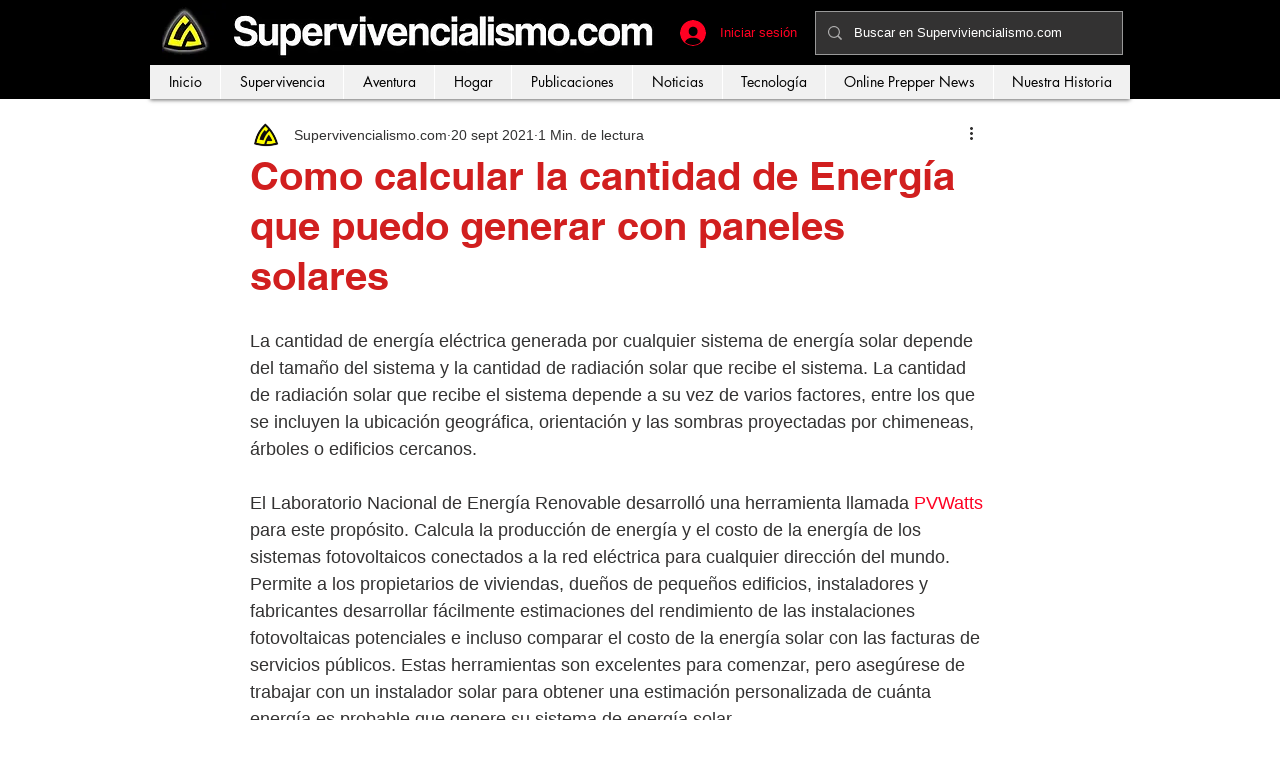

--- FILE ---
content_type: text/html; charset=utf-8
request_url: https://www.google.com/recaptcha/api2/aframe
body_size: 250
content:
<!DOCTYPE HTML><html><head><meta http-equiv="content-type" content="text/html; charset=UTF-8"></head><body><script nonce="v_8-Qbm4tKSGgn1Dd3BG_A">/** Anti-fraud and anti-abuse applications only. See google.com/recaptcha */ try{var clients={'sodar':'https://pagead2.googlesyndication.com/pagead/sodar?'};window.addEventListener("message",function(a){try{if(a.source===window.parent){var b=JSON.parse(a.data);var c=clients[b['id']];if(c){var d=document.createElement('img');d.src=c+b['params']+'&rc='+(localStorage.getItem("rc::a")?sessionStorage.getItem("rc::b"):"");window.document.body.appendChild(d);sessionStorage.setItem("rc::e",parseInt(sessionStorage.getItem("rc::e")||0)+1);localStorage.setItem("rc::h",'1769908039742');}}}catch(b){}});window.parent.postMessage("_grecaptcha_ready", "*");}catch(b){}</script></body></html>